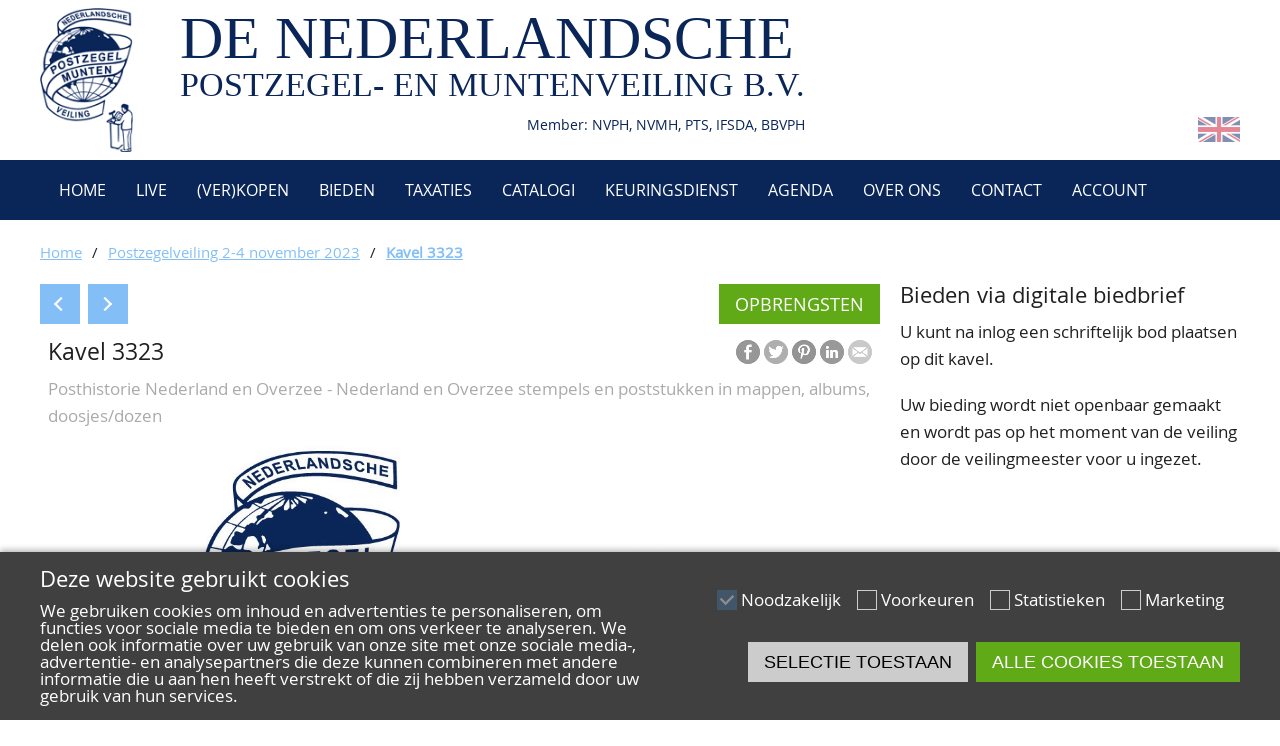

--- FILE ---
content_type: text/html; charset=utf-8
request_url: https://npv.nl/nl/veiling/P2302/3323
body_size: 3051
content:
<!DOCTYPE html><html lang="nl"><head><meta name="viewport" content="width=device-width, initial-scale=1"><meta http-equiv="Content-Type" content="text/html; charset=utf-8"><link rel="alternate" hreflang="nl" href="https://npv.nl/nl/veiling/P2302/3323" /><link rel="alternate" hreflang="en" href="https://npv.nl/en/auction/P2302/3323" /><link rel="shortcut icon" type="image/x-icon" href="https://npv.nl/favicon.ico"><base href="https://npv.nl/"><meta property="og:site_name" content="De Nederlandsche Postzegel- en Muntenveiling"><meta property="og:type" content="website"><meta property="og:title" content="Kavel 3323, Postzegelveiling 2-4 november 2023 - De Nederlandsche Postzegel- en Muntenveiling"><meta property="og:description" content="NEDERLAND EN OVERZEE, BRIEVEN, archiefje waaronder veel Luchtpost, in doosje"><meta property="og:url" content="https://npv.nl/nl/veiling/P2302/3323?aid=78&amp;cid=12247&amp;lid=438919"><meta property="og:image" content="https://npv.nl/images/logo.png"><meta property="twitter:card" content="summary"><meta property="twitter:title" content="Kavel 3323, Postzegelveiling 2-4 november 2023 - De Nederlandsche Postzegel- en Muntenveiling"><meta property="twitter:description" content="NEDERLAND EN OVERZEE, BRIEVEN, archiefje waaronder veel Luchtpost, in doosje"><meta property="twitter:image" content="https://npv.nl/images/logo.png"><title>Kavel 3323 | De Nederlandsche Postzegel- en Muntenveiling</title><script type="text/javascript" src="script.php?include=functions,json2,lightbox,cookiemessage,menu,jquery-1.7.2.min,livelots"></script><link rel="stylesheet" type="text/css" href="style.php?include=reset,default,forms,lightbox,mainmenu,cookiemessage,menu,toplots,blocks,lot,responsive"><!--[if lt IE 9]><script>document.createElement('header');document.createElement('nav');document.createElement('section');document.createElement('article');document.createElement('aside');document.createElement('footer');document.createElement('hgroup');</script><![endif]--><meta name="theme-color" content="#ededed"></head><body><div id="pagewrapper"><header id="header"><div class="centercontent"><a id="logo" href="nl"><img src="images/logo.png" alt=""></a><div id="companyname">DE NEDERLANDSCHE<div id="companynamesub">POSTZEGEL- EN MUNTENVEILING B.V.</div><div id="companymemberof">Member: NVPH, NVMH, PTS, IFSDA, BBVPH</div></div><div id="languageselect"><a class="flag" href="en/auction/P2302/3323" title="English"><img src="images/flags/en.png" alt=""></a></div></div></header><div class="mainmenuwrapper"><div class="centercontent"><nav class="mainmenu"><label for="togglenav">Menu</label><input id="togglenav" type="checkbox" value="1"><ul><li><a href="nl/home" title=""><i class="fas fa-home"></i>&nbsp;Home</a></li><li><a href="nl/live" title="">Live</a></li><li><a href="nl/ver-kopen" title="" aria-haspopup="true">(Ver)kopen</a><ul><li><a href="nl/ver-kopen/hoe-verkopen" title="">Hoe verkopen?</a></li><li><a href="nl/ver-kopen/hoe-kopen" title="">Hoe kopen?</a></li><li><a href="nl/ver-kopen/voorwaarden" title="">Voorwaarden</a></li></ul></li><li><a href="nl/bieden" title="">Bieden</a></li><li><a href="nl/taxaties" title="">Taxaties</a></li><li><a href="nl/catalogi" title="">Catalogi</a></li><li><a href="nl/keuringsdienst" title="">Keuringsdienst</a></li><li><a href="nl/agenda" title="">Agenda</a></li><li><a href="nl/over-ons" title="" aria-haspopup="true">Over ons</a><ul><li><a href="nl/over-ons/ons-team" title="">Ons Team</a></li><li><a href="nl/over-ons/80-jarig-bestaan" title="">80 jarig bestaan</a></li></ul></li><li><a href="nl/contact" title="Neem contact met ons">Contact</a></li><li><a href="nl/account" title="">Account</a></li></ul></nav></div></div><div id="breadcrumbs"><div class="centercontent"><a href="nl">Home</a><span class="divider">/</span><a href="nl/veiling/P2302">Postzegelveiling 2-4 november 2023</a><span class="divider">/</span><a href="nl/veiling/P2302/3323">Kavel 3323</a></div></div><div id="pagecontent"><div class="centercontent"><div id="debug"></div><div id="centercolumnleft"><div class="buttonblock"><a href="nl/opbrengsten/P2302" class="button greenbutton">Opbrengsten</a></div><nav class="multipage"><a class="button bluebutton prevbutton" href="nl/veiling/P2302/3322" title="vorige"></a><a class="button bluebutton nextbutton" href="nl/veiling/P2302/3324" title="volgende"></a></nav><div class="lotdetail"><nav><ul class="share-buttons"><li><a class="fb" href="https://www.facebook.com/sharer/sharer.php?u=https%3A%2F%2Fnpv.nl%2Fnl%2Fveiling%2FP2302%2F3323%3Faid%3D78%26cid%3D12247%26lid%3D438919&t=Kavel+3323%2C+Postzegelveiling+2-4+november+2023+-+De+Nederlandsche+Postzegel-+en+Muntenveiling" title="Share on Facebook" target="_blank"></a></li><li><a class="tw" href="https://twitter.com/intent/tweet?url=https%3A%2F%2Fnpv.nl%2Fnl%2Fveiling%2FP2302%2F3323%3Faid%3D78%26cid%3D12247%26lid%3D438919&text=Kavel+3323%2C+Postzegelveiling+2-4+november+2023+-+De+Nederlandsche+Postzegel-+en+Muntenveiling" target="_blank" title="Tweet"></a></li><li><a class="pi" href="https://pinterest.com/pin/create/button/?url=https%3A%2F%2Fnpv.nl%2Fnl%2Fveiling%2FP2302%2F3323%3Faid%3D78%26cid%3D12247%26lid%3D438919&media=&description=NEDERLAND+EN+OVERZEE%2C+BRIEVEN%2C+archiefje+waaronder+veel+Luchtpost%2C+in+doosje" target="_blank" title="Pin it"></a></li><li><a class="li" href="https://www.linkedin.com/shareArticle?mini=true&url=https%3A%2F%2Fnpv.nl%2Fnl%2Fveiling%2FP2302%2F3323%3Faid%3D78%26cid%3D12247%26lid%3D438919&title=Kavel+3323%2C+Postzegelveiling+2-4+november+2023+-+De+Nederlandsche+Postzegel-+en+Muntenveiling&summary=NEDERLAND+EN+OVERZEE%2C+BRIEVEN%2C+archiefje+waaronder+veel+Luchtpost%2C+in+doosje&source=De+Nederlandsche+Postzegel-+en+Muntenveiling" target="_blank" title="Share on LinkedIn"></a></li><li><a class="ml" href="mailto:?subject=Kavel%203323%2C%20Postzegelveiling%202-4%20november%202023%20-%20De%20Nederlandsche%20Postzegel-%20en%20Muntenveiling&body=NEDERLAND%20EN%20OVERZEE%2C%20BRIEVEN%2C%20archiefje%20waaronder%20veel%20Luchtpost%2C%20in%20doosje%0D%0Ahttps%3A%2F%2Fnpv.nl%2Fnl%2Fveiling%2FP2302%2F3323%3Faid%3D78%26cid%3D12247%26lid%3D438919" title="Email"></a></li></ul></nav><h1>Kavel 3323</h1><div class="lotcategorylist">Posthistorie Nederland en Overzee - Nederland en Overzee stempels en poststukken in mappen, albums, doosjes/dozen</div><div class="clearboth"></div><div class="lotthumbdetail" title="Geen foto beschikbaar"><img src="images/0-l.jpg" alt="Geen foto beschikbaar"></div><div class="clearboth"></div><div class="lotdescription">NEDERLAND EN OVERZEE, BRIEVEN, archiefje waaronder veel Luchtpost, in doosje</div><div>Start: <b>Bod</b></div><div>Opbrengst: <b>&euro;&nbsp;15</b></div></div></div><div id="rightcolumn"><aside><h2>Bieden via digitale biedbrief</h2><p>U kunt na inlog een schriftelijk bod plaatsen op dit kavel.</p><p>Uw bieding wordt niet openbaar gemaakt en wordt pas op het moment van de veiling door de veilingmeester voor u ingezet.</p></div></div></div><footer id="footer"><div class="centercontent"><div id="footeraddress"><h3>De Nederlandsche Postzegel-</h3><h3>en Muntenveiling B.V.</h3><p>Pampuslaan 145<br />1382 JN&nbsp; Weesp<br /><br /><a href="tel:0031294433020">0294 433 020</a><br /><a href="mailto:info@npv.nl">info@npv.nl</a></p><p>Openingstijden:<br />Maandag t/m vrijdag van 10.00 tot 16.00 uur</p></div><div id="footercompanyinfo"><h3>INFORMATIE</h3><p><a href="nl/betalingen">Betalingen</a><br /><a href="nl/verzenden-ophalen">Verzenden en ophalen</a><br /><a href="nl/veilingtermen">Veilingtermen</a><br /><a href="nl/literatuur">Literatuur<br />Kwaliteitsomschrijvingen</a><br /><a href="nl/veelgestelde-vragen">Veelgestelde vragen</a></p><div id="footermemberof"><a href="https://nvph.nl/" title="Nederlandse Vereniging van Postzegelhandelaren"><img src="images/logo-nvph.png" alt=""></a><a href="https://ifsda.org/" title="The International Federation of Stamp Dealers Associations"><img src="images/logo-ifsda.png" alt=""></a><a href="https://nvmh.nl/" title="Nederlandse Vereniging van Munthandelaren"><img src="images/logo-nvmh.png" alt=""></a><a href="https://www.thepts.net/" title="Philatelic Traders' Society Ltd"><img src="images/logo-ptsl.png" alt=""></a></div></div><div id="footerhelp"><h3>ALGEMEEN</h3><p><a href="nl/over-ons/ons-team">Ons team</a><br /><a href="nl/algemene-voorwaarden">Algemene voorwaarden</a><br /><a href="nl/privacy">Privacy</a><br /><a href="nl/disclaimer">Disclaimer</a><br /><a href="nl/privacy#cookies">Cookies</a></p></div></div><div style="clear:both;"></div></footer><div id="copyright">&copy; 2025 De Nederlandsche Postzegel- en Muntenveiling</div></div><div id="cookiemessage"><div class="centercontent"><div class="doublecolumn"><div><h2>Deze website gebruikt cookies</h2><p>We gebruiken cookies om inhoud en advertenties te personaliseren, om functies voor sociale media te bieden en om ons verkeer te analyseren. We delen ook informatie over uw gebruik van onze site met onze sociale media-, advertentie- en analysepartners die deze kunnen combineren met andere informatie die u aan hen heeft verstrekt of die zij hebben verzameld door uw gebruik van hun services.</p></div><div class="cookieoptions"><span class="cookieoption"><input type="checkbox" value="1" name="cookie-necessary" id="cookie-necessary" checked="checked" disabled="disabled"><label for="cookie-necessary">Noodzakelijk</label></span><span class="cookieoption"><input type="checkbox" value="1" name="cookie-preferences" id="cookie-preferences"><label for="cookie-preferences">Voorkeuren</label></span><span class="cookieoption"><input type="checkbox" value="1" name="cookie-statistics" id="cookie-statistics"><label for="cookie-statistics">Statistieken</label></span><span class="cookieoption"><input type="checkbox" value="1" name="cookie-marketing" id="cookie-marketing"><label for="cookie-marketing">Marketing</label></span><div class="cookiebuttons"><button onclick="CookieMessage.allowSelection()" class="button">Selectie toestaan</button><button onclick="CookieMessage.allowAll()" class="button greenbutton">Alle cookies toestaan</button></div></div></div></div></div></body></html>

--- FILE ---
content_type: text/css;charset=UTF-8
request_url: https://npv.nl/style.php?include=reset,default,forms,lightbox,mainmenu,cookiemessage,menu,toplots,blocks,lot,responsive
body_size: 6947
content:
html,body,div,span,applet,object,iframe,h1,h2,h3,h4,h5,h6,p,blockquote,pre,a,abbr,acronym,address,big,cite,code,del,dfn,em,img,ins,kbd,q,s,samp,small,strike,strong,sub,sup,tt,var,b,u,i,center,dl,dt,dd,ol,ul,li,fieldset,form,label,legend,table,caption,tbody,tfoot,thead,tr,th,td,article,aside,canvas,details,embed,figure,figcaption,footer,header,hgroup,menu,nav,output,ruby,section,summary,time,mark,audio,video{margin:0;padding:0;border:0;font-size:100%;font:inherit;vertical-align:baseline}article,aside,details,figcaption,figure,footer,header,hgroup,menu,nav,section{display:block}body{line-height:1}ol,ul{list-style:none}blockquote,q{quotes:none}blockquote:before,blockquote:after,q:before,q:after{content:'';content:none}table{border-collapse:collapse;border-spacing:0}

@font-face{font-family:'open_sansregular';src:url('style/OpenSans-Regular-webfont.eot');src:url('style/OpenSans-Regular-webfont.eot?#iefix') format('embedded-opentype'),url('style/OpenSans-Regular-webfont.woff') format('woff'),url('style/OpenSans-Regular-webfont.ttf') format('truetype'),url('style/OpenSans-Regular-webfont.svg#open_sansregular') format('svg');font-weight:normal;font-style:normal}html{height:100%}body{background-color:#fff;color:#202020;font-family:open_sansregular,Arial,"Helvetica Neue",Helvetica,sans-serif;font-size:17px;height:100%}p{margin-bottom:19px}p:last-child{margin-bottom:0px}p:empty{display:none}a{color:#83BFF6;text-decoration:underline}a:hover{text-decoration:none}strong,b{font-weight:bold}em,i{font-style:italic}h1{font-size:23px;line-height:23px;margin-bottom:12px}h2{font-size:22px;line-height:22px;margin-bottom:12px}h3{font-size:18px;line-height:18px;margin-bottom:6px}h4{font-size:14px;font-weight:bold}ul{list-style-type:disc;margin-left:16px;margin-bottom:8px}ol{list-style-type:decimal;margin-left:16px;margin-bottom:8px}.clearboth{clear:both}.datetime{white-space:nowrap}.pageblock{margin-bottom:16px}.unselectable{-webkit-touch-callout:none;-webkit-user-select:none;-khtml-user-select:none;-moz-user-select:none;-ms-user-select:none;user-select:none}table{table-layout:fixed;width:100%;border-collapse:collapse}th{}td,th{cursor:default}tr:nth-child(odd){}tr:nth-child(even){}tr:hover{}.table{display:table;table-layout:fixed;border-collapse:collapse;width:100%;box-sizing:border-box;overflow:hidden}.table>div{display:table-row;background-color:#ffffff}.table>div:hover{background-color:#D2E9F7}.table .th{display:table-cell;border:1px solid #ccc;vertical-align:middle;padding:2px 4px;color:#fff;background-color:#0A2558;text-align:center}.table .td{display:table-cell;border:1px solid #ccc;vertical-align:middle;padding:2px 4px}.table .tdlabel{display:none}.layout{width:1200px}.layout>div{display:table;table-layout:fixed;border-collapse:separate;width:1200px;margin-bottom:40px}.paddingbox{padding:16px}.borderbox{border:2px solid #ececec;border-radius:2px}.marginbox{border-spacing:30px 0px;margin-left:-30px;margin-bottom:30px}.txtblock img[style*="float:left"]{margin:0px 32px 32px 0px}.txtblock img[style*="float:right"]{margin:0px 0px 32px 32px}.singlecolumn>div{display:table-cell;vertical-align:top}.singlecolumn.fullwidth>div{height:450px}.layout>div.fullwidth{margin-bottom:0px}.doublecolumn>div{display:table-cell;vertical-align:top;width:600px}.columnblock img,.clickblockoverlay img{max-width:100%;height:auto !important}.triplecolumn>div{display:table-cell;width:400px;box-sizing:border-box;vertical-align:top}.triplecolumn.marginbox>div{width:380px}.quadcolumn>div{display:table-cell;width:300px;box-sizing:border-box;vertical-align:top}.quadcolumn.marginbox>div{width:280px}.doublecolumnright>div{display:table-cell;width:400px;box-sizing:border-box;vertical-align:top}.doublecolumnright>div:first-child{width:800px}.doublecolumnleft>div{display:table-cell;width:800px;box-sizing:border-box;vertical-align:top}.doublecolumnleft>div:first-child{width:400px}.doublecolumnleft img{max-width:100%}.doublecolumnhome>div{display:table-cell;vertical-align:top;width:600px;height:100%}.doublecolumnhome>div>.txtblock{height:50%;min-height:50px;overflow:hidden}.txtblock{background-position:50% 50%;background-size:cover;box-sizing:border-box}.txtblock img{max-width:100%}.bar{-moz-box-shadow:inset 0px 1px 0px 0px #ffffff;-webkit-box-shadow:inset 0px 1px 0px 0px #ffffff;box-shadow:inset 0px 1px 0px 0px #ffffff;background:-webkit-gradient( linear,left top,left bottom,color-stop(0.05,#ededed),color-stop(1,#dfdfdf) );background:-moz-linear-gradient( center top,#ededed 5%,#dfdfdf 100% );filter:progid:DXImageTransform.Microsoft.gradient(startColorstr='#ededed',endColorstr='#dfdfdf');background-color:#ededed;border:1px solid #dcdcdc;color:#777777;font-size:11px;line-height:normal;font-weight:bold;text-shadow:1px 1px 0px #ffffff}.button.disabledbutton{display:inline-block;opacity:0.5;cursor:not-allowed}button,.button{position:relative;font-size:18px;display:inline-block;background-color:#ccc;border:0px;height:40px;line-height:40px;padding:0px 16px;text-decoration:none;color:#000;cursor:pointer;box-sizing:border-box;text-align:center;min-width:120px;text-transform:uppercase}button:hover,.button:hover{opacity:0.8;filter:progid:DXImageTransform.Microsoft.alpha(opacity=80)}.centerblock{text-align:center;margin-top:16px}.bluebutton{color:#fff;background-color:#83BFF6}.redbutton{color:#fff;background-color:#e51400}.greenbutton{color:#fff;background-color:#60a917}.orangebutton{color:#fff;background-color:#f0a30a}.blackbutton{color:#fff;background-color:#000000}.purplebutton{color:#fff;background-color:#aa00ff}.clearbutton{color:#000000;background-color:transparent;border:1px solid #cccccc}.clearbutton:hover{border:0px;opacity:1;filter:none;background-color:#cccccc;color:#fff}button:active,.button:active{background-color:#000;color:#fff}button>span,.button>span{position:absolute;left:50%;top:50%;margin-left:-8px;margin-top:-8px;display:block;width:16px;height:16px;background-image:url(images/icons.png);background-repeat:no-repeat}.nextbutton{margin-left:4px;min-width:40px;width:40px}.nextbutton::after{content:'';position:absolute;left:50%;margin-left:-8px;top:50%;margin-top:-5px;width:8px;height:8px;border-right:2px solid #fff;border-top:2px solid #fff;transform:rotate(45deg)}.prevbutton{margin-right:4px;min-width:40px;width:40px}.prevbutton::after{content:'';position:absolute;left:50%;margin-left:-4px;top:50%;margin-top:-5px;width:8px;height:8px;border-left:2px solid #fff;border-bottom:2px solid #fff;transform:rotate(45deg)}.astilesbutton{background-position:8px -252px;padding-left:32px;background-image:url(images/icons.png);background-repeat:no-repeat}.aslistbutton{margin-left:4px;background-position:8px -284px;padding-left:32px;background-image:url(images/icons.png);background-repeat:no-repeat}#pagewrapper{min-width:1200px}#topbar{position:relative;background-color:#333;line-height:32px}#header{background-color:#fff;position:relative;color:#B0B8C2;height:160px;overflow:hidden}.centercontent{width:1200px;position:relative;margin-left:auto;margin-right:auto}#header .centercontent{height:inherit}#header a{}#logo{box-sizing:border-box;left:0px;top:8px;position:absolute}#logo img{max-height:144px}#loginblock{position:absolute;right:0px;top:0px;width:240px;color:#fff;padding-left:15px;padding-right:15px;box-sizing:border-box;height:60px;background-color:#83BFF6;line-height:60px;text-align:center;font-size:16px;text-transform:uppercase}#loginblock a{color:#fff;text-decoration:none}#loginblock a:hover{text-decoration:underline}#languageselect{position:absolute;bottom:16px;right:0px}#languageselect .flag{opacity:0.5}#languageselect .flag:hover{opacity:1}#languageselect img{}#companyname{position:absolute;left:140px;top:8px;font-family:'Times New Roman',serif;font-size:60px;color:#0A2558}#companynamesub{font-size:34px}#companymemberof{margin-top:16px;text-align:right;font-family:open_sansregular,Arial,"Helvetica Neue",Helvetica,sans-serif;font-size:14px}#searchform{position:relative;margin-left:124px;top:60px;height:50px;display:inline-block}#searchform>input{float:left;width:336px;vertical-align:top;height:50px;border-radius:0px;border:2px solid #9DA8BC;border-right:0px;background-color:#fff;font-size:18px;padding-left:16px;font-family:'Raleway Bold'}#searchform>input::placeholder{color:#5C6783}#searchform>input:-ms-input-placeholder{color:#5C6783}#searchform>input::-ms-input-placeholder{color:#5C6783}#searchform>select{float:left;top:0px;width:220px;border:2px solid #9DA8BC;vertical-align:top;border-radius:0px;height:50px;border-right:0px;background-color:#fff;padding-left:14px;font-size:18px;background-image:url(images/searcharrowdown.png);background-repeat:no-repeat;background-position:right 16px top 50%}#searchform>button{float:left;top:0px;right:0px;height:50px;min-width:auto;width:50px;padding:0px;border:2px solid #9DA8BC;background-image:url(images/searchicon.png);background-repeat:no-repeat;background-position:50% 50%;background-color:#fff}#searchfilter ul{margin:0px;list-style-type:none}#searchfilter li{padding-top:6px;padding-bottom:5px;border-top:1px solid #ddd}#searchfilter li:first-child{border-top:none;margin-top:0px}#categorylist{border-top:1px dashed #dcdcdc}#categorypath ul{margin-left:8px}#leftcolumn{box-sizing:border-box;width:30%;float:left;padding-right:20px}#rightcolumn{box-sizing:border-box;width:30%;float:right;padding-left:20px}#centercolumn{box-sizing:border-box;width:70%;float:right}#centercolumnleft{box-sizing:border-box;width:70%;float:left}#pagecontent{width:100%;overflow:hidden;background-color:#fff;min-height:400px;line-height:27px}#footer{background-color:#0A2558;color:#ffffff;line-height:24px;min-height:100px;padding-top:40px}#footer a{color:#ffffff;text-decoration:underline}#footer a.button{text-decoration:none;color:#fff}#footeraddress{width:33.33%;text-align:left;padding-bottom:40px;display:inline-block;vertical-align:top}#footeraddress img{display:block;max-width:350px;margin-bottom:20px}#footercompanyinfo,#footerhelp{width:33%;text-align:left;padding-bottom:20px;display:inline-block;vertical-align:top}#footermemberof{clear:both;white-space:nowrap;margin-top:10px}#footermemberof img{height:40px;max-height:40px;margin-right:16px;vertical-align:top}#copyright{clear:both;font-size:12px;line-height:52px;text-align:center}#breadcrumbs{clear:both;line-height:32px;font-size:15px;margin-top:16px;margin-bottom:16px}#breadcrumbs a{}#breadcrumbs a:hover{text-decoration:underline}#breadcrumbs a:last-child{font-weight:bold}#breadcrumbs .divider{padding-left:10px;padding-right:10px}#breadcrumbs img{line-height:48px;vertical-align:middle}#warnings{margin:0px;margin-bottom:16px;box-shadow:2px 2px 6px #ccc;background-color:#FFE5E5;border:1px solid #f00;color:#f00;padding:16px;list-style-type:none}#messages{margin:0px;margin-bottom:16px;box-shadow:2px 2px 6px #ccc;background-color:#DCFFCC;border:1px solid #267C00;color:#267C00;padding:16px;list-style-type:none}.multipage{line-height:40px;height:40px;white-space:nowrap;margin-bottom:8px;clear:left}.multipage form{display:inline-block;margin-left:8px;margin-right:8px;vertical-align:top}.multipage .button,.multipage .disabledbutton{}.multipage select{margin-left:8px;margin-right:8px;width:50px;height:40px}.buttondisabled{opacity:0.5;filter:progid:DXImageTransform.Microsoft.alpha(opacity=50)}.hseparator{display:inline-block;width:13px;color:#666;text-align:center}.itemselected{font-weight:bold}.lotlist{position:relative;background-color:#fff;padding:8px;padding-left:116px;margin-bottom:8px;min-height:50px}.lotthumblist{width:100px;height:50px;text-align:center;background-color:#fff;position:absolute;left:8px;top:8px}.lotcontainer{width:100%;overflow:hidden}.lottilemedium{box-sizing:border-box;width:290px;min-height:264px;float:left;background-color:#fff;padding:8px}.lotthumbmedium{display:block;height:160px;text-align:center}.lottilemedium h2{margin-bottom:8px}.lottilemedium .lotdescription{line-height:1em;height:2em;overflow:hidden}.lotdetail{width:auto;overflow:hidden;background-color:#fff;padding:8px;margin-bottom:8px}.lotdescription{margin-bottom:8px}.lotthumbdetail{display:block;text-align:center}.lotdetail th{text-align:right;padding-right:8px}.pricenote{color:#bbb}.roundedblock{padding:16px;margin-bottom:32px;box-sizing:border-box;width:100%}.columnblock{padding:16px;margin-bottom:32px;box-sizing:border-box}.columnblock:hover{box-shadow:0px 0px 8px #ccc}.bidsheet{width:60%}.bidsheet th{text-align:left;font-weight:bold}.timeholder{white-space:nowrap}.lottable{table-layout:fixed;background-color:#fff;margin-top:16px}.lottable th{font-weight:bold;vertical-align:bottom;padding:8px;white-space:nowrap;text-align:center}.lottable td{vertical-align:middle;padding:8px}.td1{text-align:center}.td2{text-align:center}.td3{text-align:left}.td4{text-align:right}.td5{text-align:right}.td6{text-align:right}.td7{text-align:right}.td8{text-align:center}.td9{text-align:right}.bidform input{vertical-align:top}.bidform .textinput{width:60px;padding-top:3px;padding-bottom:3px;border-right-width:0px}.bidform .textinputbig{padding-top:5px;padding-bottom:5px;border-top-left-radius:3px;border-bottom-left-radius:3px}.bidformbutton{border-top-left-radius:0px;border-bottom-left-radius:0px}.filtersection{margin-bottom:16px}.infotext{color:#bbb}.help{display:inline-block;vertical-align:top;width:16px;height:16px;background-image:url(images/help.png);background-repeat:no-repeat;position:relative;overflow:visible;cursor:help;margin-left:4px}.helptext{text-align:left;line-height:19px;font-size:11px;background-color:#ededed;color:#000;border:1px solid #777;padding:8px;display:none;position:absolute;width:300px;-webkit-box-shadow:3px 3px 15px rgba(50,50,50,0.5);-moz-box-shadow:3px 3px 15px rgba(50,50,50,0.5);box-shadow:3px 3px 15px rgba(50,50,50,0.5)}.helptopright{left:12px;bottom:12px;border-bottom-left-radius:0px}.helptopleft{right:12px;bottom:12px;border-bottom-right-radius:0px}.helpbottomright{left:12px;top:12px;border-top-left-radius:0px}.helpbottomleft{right:12px;top:12px;border-top-right-radius:0px}.help:hover .helptext{display:block;z-index:1000}.filterbar{-moz-box-shadow:inset 0px 1px 0px 0px #ffffff;-webkit-box-shadow:inset 0px 1px 0px 0px #ffffff;box-shadow:inset 0px 1px 0px 0px #ffffff;background:-webkit-gradient( linear,left top,left bottom,color-stop(0.05,#ededed),color-stop(1,#dfdfdf) );background:-moz-linear-gradient( center top,#ededed 5%,#dfdfdf 100% );filter:progid:DXImageTransform.Microsoft.gradient(startColorstr='#ededed',endColorstr='#dfdfdf');background-color:#ededed;border:1px solid #dcdcdc;padding:8px;margin-bottom:16px}.filterblock img{margin-right:6px;vertical-align:top;margin-top:5px}.trwin td{background-color:#CBFECB}.toggleblock[type="checkbox"]{display:none}.toggleblock~label{display:block;position:relative;padding-left:32px;background-image:url(images/icons.png);background-position:8px -60px;background-repeat:no-repeat;background-color:#ededed;line-height:40px}.toggleblockcontent{display:block}.toggleblock:checked~label{background-position:8px -92px}.toggleblock:checked~.toggleblockcontent{display:none}#toplots{background-color:#b5986c;min-height:220px;padding-top:24px;padding-bottom:24px}.blocklink{display:block;padding:16px;background-color:#0A2558;color:#fff;text-decoration:none;background-image:url(images/roundarrowright.png);background-position:right 16px bottom 50%;background-repeat:no-repeat;height:60px}.blocklink>span{display:block;font-size:18px;line-height:20px}

input,textarea,select{-webkit-appearance:none;-moz-appearance:none;appearance:none;box-sizing:border-box;font-family:open_sansregular,Arial,"Helvetica Neue",Helvetica,sans-serif;font-size:17px;border-radius:0px;padding:0px;margin:0px;resize:none;line-height:40px;margin-bottom:8px;outline:none}textarea,input[type="text"],input[type="password"],input[type="email"],input[type="number"]{height:40px;border:1px solid #9DA8BC;padding-left:4px;width:50%;background-color:#fff}textarea{vertical-align:top;height:auto;min-height:120px;line-height:20px}input[type="checkbox"]{display:inline-block;width:20px;height:20px;vertical-align:top;border:1px solid #ccc;margin-right:4px}input[type="checkbox"]:hover{border-color:#888}input[type="checkbox"]:focus{border-color:#4679a6}input[type="checkbox"]:checked{border-color:#4679a6;background-color:#4679a6;background-image:url(images/icons.png);background-position:1px -136px;background-repeat:no-repeat}input[type="checkbox"]:disabled{pointer-events:none;opacity:0.4}input[type="radio"]{display:inline-block;width:20px;height:20px;border-radius:50%;vertical-align:top;border:1px solid #ccc;margin-right:4px}input[type="radio"]:hover{border-color:#888}input[type="radio"]:focus{border-color:#4679a6}input[type="radio"]:checked{border-color:#4679a6;background-color:#4679a6;background-image:url(images/icons.png);background-position:1px -359px;background-repeat:no-repeat}select{width:50%;height:40px;padding-left:4px;background-color:#fff;background-image:url(images/icons.png);background-repeat:no-repeat;background-position:100% -220px;border:1px solid #ccc}select::-ms-expand{display:none}select:hover,input:hover,textarea:hover{border-color:#888}select:focus,input:focus,textarea:focus{border-color:#4679a6}label{box-sizing:border-box}.inputform{background-color:#fff;padding:16px;margin-bottom:8px}.inputform>div{line-height:40px;margin-bottom:4px}.inputform label{font-weight:bold;display:inline-block;width:20%;white-space:nowrap;overflow:hidden;vertical-align:top;padding-right:8px;text-align:right}.inputform input{vertical-align:top}.inputform input[type="checkbox"]{margin-top:6px}.inputform button[type="submit"]{margin-left:20%;margin-top:16px}.infotext{color:#bbb}

.lightbox{cursor:zoom-in}#lbshim{position:fixed;top:0px;left:0px;bottom:0px;right:0px;background-color:#000;display:none;z-index:9999998;cursor:zoom-out;opacity:0.8;filter:progid:DXImageTransform.Microsoft.Alpha(opacity=80)}#lbcontent{position:absolute;top:0px;left:0px;width:100%;height:100%;text-align:center;display:none;z-index:9999999;background-position:50% 50%;background-repeat:no-repeat;background-image:none;cursor:zoom-out}#lbcontent.loading{background-image:url(images/rolling.gif)}#lbcontent:before{content:'';display:inline-block;height:inherit;vertical-align:middle}#lbcontent>img{vertical-align:middle;position:relative;display:inline-block;box-sizing:border-box;cursor:zoom-out;visibility:hidden;max-width:100%;max-height:100%;margin:0px}#lbcontent>span{position:absolute;top:50%;margin-top:-16px}#lbcontent .next{right:0px}#lbcontent .prev{left:0px}

.mainmenuwrapper{clear:both;line-height:60px;height:60px;background-color:#0A2558}.mainmenu{position:relative;z-index:1000}.mainmenu>input{display:none}.mainmenu>label{display:none;color:#fff;line-height:40px;height:40px;padding-left:48px;background-position:8px 50%;background-image:url(images/icn-menu.png?v=2);background-repeat:no-repeat;text-decoration:none;font-size:18px;cursor:pointer}.mainmenu a{color:#fff;font-size:16px;text-decoration:none;display:block;white-space:nowrap;padding-left:15px;padding-right:15px;background-repeat:no-repeat;background-position:100% 50%}.mainmenu ul ul a{line-height:40px;font-size:16px;font-weight:normal}.mainmenu a[aria-haspopup]{background-image:url(images/icn-arrowright.png)}.mainmenu li{display:block;position:relative}.mainmenu li:hover>a,.mainmenu .activemenu>a{color:#83BFF6}.mainmenu ul ul li:hover{background-color:#83BFF6}.mainmenu ul ul li:hover>a{color:#fff}.mainmenu li:hover>ul{display:block}.mainmenu ul{float:left;display:block;margin-left:0px;margin-bottom:0px}.mainmenu>ul{}.mainmenu>ul>li{display:inline-block;vertical-align:top}.mainmenu>ul>li>a{text-transform:uppercase}.mainmenu>ul>li>a[aria-haspopup]{background-image:none}.mainmenu>ul ul{position:absolute;background-color:#9DA8BC;display:none;left:100%;top:0%}.mainmenu>ul>li>ul{left:0%;top:100%}@media (max-width:1199.98px){.mainmenuwrapper{line-height:40px;height:40px}.mainmenu a{font-size:16px;padding-left:8px;padding-right:8px}}@media screen and (max-width:680px){.mainmenu ul{display:block;max-height:0px;overflow:hidden;-ms-transition:max-height 0.5s linear;-moz-transition:max-height 0.5s linear;-webkit-transition:max-height 0.5s linear;-o-transition:max-height 0.5s linear;transition:max-height 0.5s linear}.mainmenu>label{display:block}.mainmenu>input:checked+ul,.mainmenu li:hover>ul{max-height:800px;background-color:#9DA8BC;float:none}.mainmenu a[aria-haspopup]{background-image:url(images/icn-arrowdown.png)}.mainmenu>ul>li>a[aria-haspopup]{background-image:url(images/icn-arrowdown.png);}.mainmenu ul ul a{margin-left:16px}.mainmenu ul ul ul a{margin-left:32px}.mainmenu>ul>li{display:block}.mainmenu>ul ul{position:relative;display:block;left:auto;top:auto}.mainmenu>ul>li>ul{left:auto;top:auto}}

#cookiemessage{position:fixed;display:none;box-sizing:border-box;bottom:0px;width:100%;background-color:#404040;padding:16px;color:#fff;box-shadow:0px -2px 6px rgba(0,0,0,0.3)}.doublecolumn>div.cookieoptions{text-align:right;vertical-align:middle}.cookieoption{line-height:20px;margin-bottom:8px;display:inline-block;padding-right:16px;cursor:pointer}.cookieoption>*{cursor:pointer}.cookiebuttons{margin-top:16px;text-align:right}.cookiebuttons button+button{margin-left:8px}@media (max-width:767.98px){.doublecolumn>div.cookieoptions{text-align:left}}

nav ul ul{margin-left:8px}.menu>input{display:none}.menu>label{display:none;line-height:32px;height:32px;padding-left:40px;background-image:url(images/icn-menu.png);background-repeat:no-repeat}@media screen and (max-width:980px){#catmenutitle{display:none}.menu{background-color:#fff;margin-bottom:16px}.menu a{display:block;line-height:32px;background-repeat:no-repeat;background-position:100% 50%}.menu ul{display:block;max-height:0px;overflow:hidden;margin-left:0px;margin-bottom:0px;-ms-transition:max-height 1s linear;-moz-transition:max-height 1s linear;-webkit-transition:max-height 1s linear;-o-transition:max-height 1s linear;transition:max-height 1s linear}.menu>label{display:block}.menu>input:checked+ul,.menu li:hover>ul{max-height:800px}.menu>input+ul,.menu li:hover>ul{max-height:800px}.menu a[aria-haspopup]{background-image:url(images/icn-arrowup.png)}.menu>ul>li>a[aria-haspopup]{background-image:url(images/icn-arrowup.png)}.menu ul ul a{margin-left:16px}.menu ul ul ul a{margin-left:32px}}

.toplotscard{display:block;width:400px;height:200px;overflow:hidden;box-sizing:border-box;float:left;padding-left:150px;position:relative;text-decoration:none}.toplotscard img{position:absolute;right:270px;top:0px;max-width:120px;max-height:120px;filter:drop-shadow(3px 3px 3px #564834)}.toplotscard .toplotsdetails{display:block;overflow:hidden;height:126px}.toplotscard .toplotstitle{display:block;font-weight:bold;color:#000;max-height:34px;overflow:hidden;line-height:17px}.toplotscard .toplotsdescription{display:block;color:#000;margin-top:12px;margin-bottom:12px;line-height:17px}.lotsitemblock{display:block;text-decoration:none;color:#000;padding-left:232px;margin-bottom:32px;position:relative;min-height:120px;overflow:hidden}.lotsitemblocktitle{font-family:'Raleway Bold';font-size:22px;line-height:22px;margin-bottom:8px;display:block}.lotsitemblock .button{clear:both;margin-top:16px;margin-bottom:16px}.lotsitemblock .lotsthumbnail{position:absolute;top:0px;left:0px;width:200px;text-align:center}.lotsitemblock .lotsthumbnail>img{max-width:200px;max-height:120px}

.auctionblock{position:relative;margin-bottom:16px;padding-bottom:16px;box-sizing:border-box;width:100%;overflow:hidden}.auctionblock h2{margin-bottom:16px}.auctionblock:last-child{margin-bottom:0px;padding-bottom:0px}.auctionblock .auctioncover{width:40%;padding-right:16px;box-sizing:border-box;display:block}.auctionblock .auctioncover img{width:100%}.auctionblock .auctionsummary{width:60%;float:right}.auctionblock .auctionsummary h4{margin-bottom:8px}.auctionblock .auctionsummary .auctiondate{font-weight:bold}.auctionblock .buttonblock{width:100%;display:block;margin-top:16px}.auctionblock .button,.auctionblock .disabledbutton{display:block;margin-top:8px}.auctionblocksummary{box-sizing:border-box;padding-left:90px;margin-bottom:32px;position:relative}.auctionblocksummary .auctioncover{position:absolute;left:0px;top:0px;width:60px}.agendaitem{margin-bottom:16px}

.auctiondetails{margin-bottom:16px;overflow:hidden}.buttonblock{float:right}.buttonblock .button{margin-left:4px}input[name="q"]{width:100%}select[name="cid"]{width:100%}.lotcategorylist{margin-top:12px;margin-bottom:12px;color:#aaa}.lotitem.lotimportant>a{color:#fff;background-color:#0A2558}.lotitem.lotimportant .description{color:#fff;font-weight:bold}.lotitem.lotimportant .pricebar{color:#fff}#addtrackingform{display:inline}.bidform button{border-top-left-radius:0px;border-bottom-left-radius:0px}#lotdisplay{float:right}.lotcontainer{overflow:hidden;clear:both;width:100%}.lotitem{padding:8px}.lotitem>a{display:block;padding:8px;text-decoration:none;background-color:#fff;-webkit-transition:box-shadow 0.25s ease,background-color 0.25s ease;-moz-transition:box-shadow 0.25s ease,background-color 0.25s ease;-o-transition:box-shadow 0.25s ease,background-color 0.25s ease;-ms-transition:box-shadow 0.25s ease,background-color 0.25s ease;transition:box-shadow 0.25s ease,background-color 0.25s ease}.lotitem .image{display:block;height:160px;text-align:center;margin-bottom:8px;position:relative}.lotitem h2{margin-bottom:8px}.lotitem .description{color:#262626;margin-bottom:8px}.lotitem .pricebar{font-size:14px;color:#262626}.lotitem .bidmorelink{float:right}.lotitem img{max-height:100%;max-width:100%;-webkit-transition:all 0.25s ease;-moz-transition:all 0.25s ease;-o-transition:all 0.25s ease;-ms-transition:all 0.25s ease;transition:all 0.25s ease}.lotitem>a:hover img{-webkit-transform:scale(1.1);-moz-transform:scale(1.1);-ms-transform:scale(1.1);-o-transform:scale(1.1);transform:scale(1.1)}.lotitem>a:hover{box-shadow:0px 0px 8px #ccc}.tiles .lotitem{float:left;width:50%;min-height:280px;box-sizing:border-box}.tiles .description{height:54px;overflow:hidden}.list h2{float:left;line-height:80px;width:56px;margin-bottom:0px;margin-right:8px;text-align:center}.list h2 .hash{display:none}.list .lotitem{clear:both;overflow:hidden}.list .image{float:left;width:160px;height:80px;margin-right:8px;margin-bottom:0px}.list .description{height:60px;overflow:hidden;margin-bottom:0px}.imagecount{background-color:#0A2558;border-radius:4px;color:#fff;font-size:12px;line-height:16px;position:absolute;left:0px;bottom:-8px;width:32px;text-align:center;padding-left:16px;background-image:url(images/icn-camera.png);background-repeat:no-repeat;background-position:2px 50%}.lotdetail{background-color:#fff;padding:8px}.lotdetailactions{box-sizing:border-box;width:100%;overflow:hidden;background-color:#4679a6;color:#fff;padding:8px;margin-right:8px;margin-top:8px}.lotdetailactions>div{width:50%;vertical-align:top}.lotdetailactions>div:first-child{float:right}.lotdetailactions label{width:50%;display:inline-block;vertical-align:top;font-weight:bold}.lottitle{margin-top:8px;font-weight:bold}.lotdescription{margin-bottom:8px;margin-top:8px}.lotthumbdetail{display:block;text-align:center;position:relative;height:340px}.lotthumbdetail img{display:inline-block;max-width:100%;max-height:100%}.lotthumbdetail img.stamps{border:2px solid rgb(0,58,96);background-color:rgb(0,58,96)}.lotthumbzoom{position:absolute;right:0px;bottom:0px;height:32px;width:32px;background-image:url(images/icons.png);background-repeat:no-repeat;background-position:8px -320px}.lotthumb3d{display:block;position:relative;height:340px;width:100%}.pricenote{color:#bbb;white-space:nowrap}.thumbselector{margin-top:8px;text-align:center;max-height:120px;overflow-y:auto}.thumbselector a{margin-left:4px;margin-right:4px}ul.share-buttons{float:right;margin:0px;list-style:none;padding:0}ul.share-buttons li{display:inline;margin-left:4px}ul.share-buttons a{display:inline-block;width:24px;height:24px;background-image:url(images/socialbuttons.png);background-repeat:no-repeat;background-position:0px 0px}ul.share-buttons .fb{background-position:0px 0px}ul.share-buttons .tw{background-position:-24px 0px}ul.share-buttons .gp{background-position:-48px 0px}ul.share-buttons .pi{background-position:-72px 0px}ul.share-buttons .li{background-position:-96px 0px}ul.share-buttons .ml{background-position:-120px 0px}ul.share-buttons .dl{background-position:-144px 0px}ul.share-buttons .fb:hover{background-position:0px -24px}ul.share-buttons .tw:hover{background-position:-24px -24px}ul.share-buttons .gp:hover{background-position:-48px -24px}ul.share-buttons .pi:hover{background-position:-72px -24px}ul.share-buttons .li:hover{background-position:-96px -24px}ul.share-buttons .ml:hover{background-position:-120px -24px}ul.share-buttons .dl:hover{background-position:-144px -24px}

@media (max-width:1199.98px){#pagewrapper{min-width:auto}#pagecontent{box-sizing:border-box;padding-left:8px;padding-right:8px}#logo{left:16px}#header{height:100px}#languageselect{right:8px}#loginblock{line-height:40px;height:40px}#breadcrumbs{padding-left:16px}.centercontent{width:auto}.layout{width:100%}.layout>div{width:inherit;margin-bottom:16px}.singlecolumn.fullwidth>div{height:300px}.doublecolumnhome>div{width:50%}.doublecolumn>div{width:50%}.triplecolumn>div{width:33.3333%}.triplecolumn.marginbox{margin-left:auto}.triplecolumn.marginbox>div{width:33.3333%}.quadcolumn>div{width:25%}.quadcolumn.marginbox{margin-left:auto}.quadcolumn.marginbox>div{width:25%}.txtblock img{max-width:100%}.paddingbox{padding:16px}.toplotscard{width:33.33333%}.toplotscard img{left:16px;right:auto}#toplots h1{padding-left:16px}.columnblock{margin-bottom:16px}.auctioninfotable{table-layout:fixed}.auctioninfotable tbody{display:block;overflow-x:auto}.auctionblockcontainer{width:100%;box-sizing:border-box;padding-left:16px;padding-right:16px}.auctionblockresult{width:33.333333%;margin-right:0px}#footeraddress{padding-left:16px;padding-right:16px;width:50%;box-sizing:border-box}#footercompanyinfo{width:50%;padding-left:16px;padding-right:16px;width:50%;box-sizing:border-box}#footerhelp{padding-left:16px;padding-right:16px;width:50%;box-sizing:border-box}}@media (max-width:991.98px){#header{height:140px;min-height:auto}#companyname{left:120px;font-size:45px}#companynamesub{font-size:25.5px}#companymemberof{font-size:10.5px}#logo img{max-height:120px}.expertcardsmall{width:auto;float:none}#loginblock{float:none;display:block;text-align:right;padding-right:16px;width:auto}.toplotscard{width:50%}#toplots h1{padding-left:16px}#toplots{overflow:hidden;min-height:auto}.auctionblockresult{width:50%}#footer{clear:both}#footermemberof{white-space:normal}}@media (max-width:767.98px){#languageselect{margin-top:0px}#languageselect .flag{margin-right:8px}#languageselect .flag img{height:20px}#header{height:100px}#companyname{left:100px;font-size:33.75px}#companynamesub{font-size:19.12px}#companymemberof{font-size:10.5px}#logo{top:4px}#logo img{max-height:90px}.blocklink{position:absolute;bottom:0px;left:0px;width:100%;box-sizing:border-box}#pagecontent{padding-left:0px;padding-right:0px}.layout>div{display:block}.singlecolumn>div{display:block;width:auto}.marginbox{display:block;width:auto;margin:0px}.doublecolumnhome>div{display:block;width:auto}.doublecolumn>div{display:block;width:auto}.triplecolumn>div{display:block;width:auto}.triplecolumn.marginbox>div{display:block;width:auto}.quadcolumn>div{display:block;width:auto}.quadcolumn.marginbox>div{display:block;width:auto}#centercolumnleft{width:auto;float:none}#rightcolumn{width:auto;float:none;padding-left:0px}#rightcolumn>aside{padding-left:8px;padding-right:8px;margin-bottom:16px}#leftcolumn{width:auto;float:none;padding-right:0px}#centercolumn{width:auto;float:none}.inputform{padding:8px}.multipage{}.toplotscard{width:auto;float:none}.toplotscard .toplotsdetails{height:auto}.auctionblockresult{width:auto;float:none}.columnblock{padding:0px}.txtblock{min-height:256px}.txtblock img{display:block;float:none !important}.auctiondetails{margin-left:8px;margin-right:8px}.toggleblockcontent{margin-left:8px;margin-right:8px}#prevnextview{margin-top:16px}#prevlotspanel h2,#cominglotspanel h2{text-align:center}#cominglots,#prevlots,.prevlotitem,.cominglotitem{height:140px}.prevlotitem,.cominglotitem{font-size:12px}}@media (max-width:575.98px){#companyname{font-size:20px}#companynamesub{font-size:20px}#companymemberof{padding-right:16px}#breadcrumbs{padding-left:8px}#loginblock{width:48px;right:0px;box-sizing:border-box;overflow:hidden;padding:0px}#loginblock a{display:block;width:inherit;background-image:url(images/account.png);background-repeat:no-repeat;background-position:50% 50%;color:transparent}select{width:100%}textarea,input[type="text"],input[type="password"],input[type="email"],input[type="number"]{width:100%}.inputform label{width:auto;display:block;text-align:left}.inputform input[type="checkbox"]{margin-top:0px}.inputform>div{line-height:20px}.inputform button[type="submit"]{margin-left:auto;margin-right:auto}.bidmorelink{display:none}.lotdetailactions>div{float:none;width:auto}.lotdetailactions>div:first-child{float:none;width:auto;margin-bottom:16px}.lotthumbdetail{height:auto}.multipage{text-align:center}.auctiondetails{margin-left:auto;margin-right:auto}.buttonblock{float:none;padding-left:8px;padding-right:8px}.buttonblock .button{display:block;margin-left:auto;margin-bottom:4px}#lotdisplay{display:none}.paddingbox{padding:8px}.auctionblockresult{width:auto;margin-right:0px}.newsitemblock{padding-left:110px}.newsitemblock .newsthumbnail{width:90px}.newsitemblock .newsthumbnail>img{max-width:90px}.expertcard{width:auto;padding-left:110px;padding-right:0px;float:none;height:auto;margin-bottom:32px}.expertcard img{width:90px}#footer{padding-top:0px}#footeraddress{width:100%;float:none;display:block;text-align:left;padding:8px;box-sizing:border-box}#footeraddress img{width:100%;max-width:100%}#footeroffices{width:100%;float:none;display:block;text-align:left;padding:8px;box-sizing:border-box}#footercompanyinfo{width:100%;float:none;display:block;text-align:left;padding:8px;box-sizing:border-box}#footerhelp{width:100%;float:none;display:block;text-align:left;padding:8px;box-sizing:border-box}#copyright{line-height:22px;padding-bottom:16px}}

